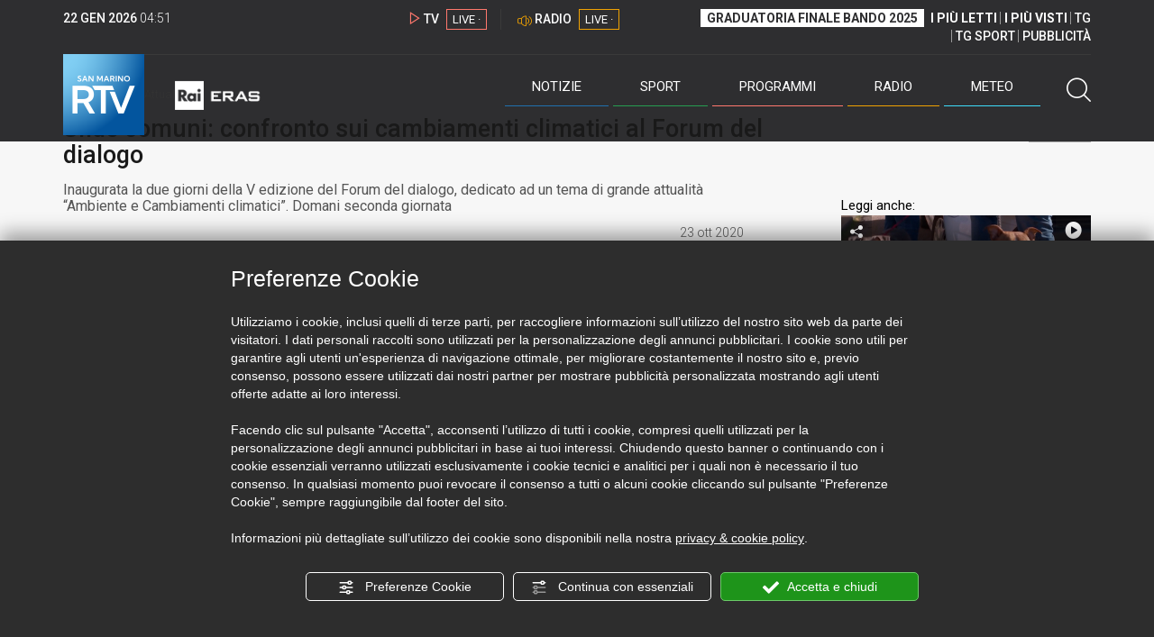

--- FILE ---
content_type: text/html; charset=UTF-8
request_url: https://www.sanmarinortv.sm/news/attualita-c4/sfide-comuni-confronto-sui-cambiamenti-climatici-al-forum-del-dialogo-a196046
body_size: 16568
content:
<!DOCTYPE html>
<html lang="it">
    <head>
        <meta name="viewport" content="width=device-width, initial-scale=1">
        <meta charset="UTF-8">
                    <title>Sfide comuni: confronto sui cambiamenti climatici al Forum del dialogo</title>
        <meta name="description" content="L&#x27;opportunit&#x00E0;&#x20;dell&#x27;approfondimento&#x20;che&#x20;da&#x20;5&#x20;anni&#x20;porta&#x20;a&#x20;San&#x20;Marino&#x20;il&#x20;&#x201C;Forum&#x20;del&#x20;Dialogo&#x201D;&#x20;guarda&#x20;oltre&#x20;alla&#x20;straordinariet&#x00E0;&#x20;della&#x20;pandemia&#x20;e&#x20;tiene&#x20;vivo..." />
            <link href="https://www.sanmarinortv.sm/news/attualita-c4/sfide-comuni-confronto-sui-cambiamenti-climatici-al-forum-del-dialogo-a196046" rel="canonical"/>

    <meta name="author" content="San Marino Rtv">

    <meta property="fb:pages" content="238005306296375" />
    <meta property="og:locale" content="it_IT"/>
    <meta property="og:site_name" content="San Marino Rtv" />
    <meta property="og:url" content="https://www.sanmarinortv.sm/news/attualita-c4/sfide-comuni-confronto-sui-cambiamenti-climatici-al-forum-del-dialogo-a196046" />
    <meta property="og:title" content="Sfide comuni: confronto sui cambiamenti climatici al Forum del dialogo" />
    <meta property="og:image" content="https://www.sanmarinortv.sm/uploads/img/photo/5f/5f930f2749bfc901738621.jpg?t=1769057484" />
    <meta property="og:description" content="L&#039;opportunità dell&#039;approfondimento che da 5 anni porta a San Marino il “Forum del Dialogo” guarda oltre alla straordinarietà della pandemia e tiene vivo...">
        <meta property="og:type" content="article"/>
    <meta property='article:published_time' content='2020-10-23T18:50:00+02:00' />
    <meta property='article:modified_time' content='2020-10-23T19:41:43+02:00' />
        <meta property='article:section' content='Attualità' />

    <meta name="twitter:card" content="summary_large_image" />
    <meta name="twitter:site" content="@SANMARINO_RTV" />
    <meta name="twitter:title" content="Sfide comuni: confronto sui cambiamenti climatici al Forum del dialogo" >
    <meta name="twitter:description" content="L&#039;opportunità dell&#039;approfondimento che da 5 anni porta a San Marino il “Forum del Dialogo” guarda oltre alla straordinarietà della pandemia e tiene vivo...">
    <meta name="twitter:image" content="https://www.sanmarinortv.sm/uploads/img/photo/5f/5f930f2749bfc901738621.jpg" >
    <meta name="twitter:url" content="https://www.sanmarinortv.sm/news/attualita-c4/sfide-comuni-confronto-sui-cambiamenti-climatici-al-forum-del-dialogo-a196046">

    <meta name="application-name" content="San Marino Rtv" />
    <meta name="msapplication-starturl" content="https://www.sanmarinortv.sm/news/attualita-c4/sfide-comuni-confronto-sui-cambiamenti-climatici-al-forum-del-dialogo-a196046" />
    <meta name="msapplication-tooltip" content="San Marino Rtv" />
    <meta name="msapplication-TileImage" content="https://www.sanmarinortv.sm/assets/frontend/img/logo-144.png?v63"/>
    <meta name="msapplication-TileColor" content="#2e2e30"/>
    <meta name="msapplication-square150x150logo" content="https://www.sanmarinortv.sm/assets/frontend/img/logo-150.png?v63"/>
    <meta name="msapplication-square70x70logo" content="https://www.sanmarinortv.sm/assets/frontend/img/logo-70.png?v63"/>
    <meta name="msapplication-square310x310logo" content="https://www.sanmarinortv.sm/assets/frontend/img/logo-310.png?v63"/>
    <meta name="msapplication-wide310x150logo" content="https://www.sanmarinortv.sm/assets/frontend/img/logo-310-150.png?v63"/>

    <meta name="theme-color" content="#2e2e30">

    <!-- HTML5 shim, for IE6-8 support of HTML5 elements -->

    <!--[if lt IE 9]>
      <script src="https://html5shim.googlecode.com/svn/trunk/html5.js"></script>
            <![endif]-->
    <!--[if lt IE 8]>
            <![endif]-->

    <!-- Fav and touch icons -->
    <link rel="shortcut icon" type="image/vnd.microsoft.icon" href="https://www.sanmarinortv.sm/favicon.ico?v63" sizes="16x16 32x32 48x48" />
    <link rel="shortcut icon" href="/favicon.ico?v63" type="image/x-icon" sizes="16x16">
    <link rel="apple-touch-icon-precomposed" sizes="144x144" href="https://www.sanmarinortv.sm/assets/frontend/img/logo-144.png?v63">
    <link rel="apple-touch-icon-precomposed" sizes="114x114" href="https://www.sanmarinortv.sm/assets/frontend/img/logo-114.png?v63">
    <link rel="apple-touch-icon-precomposed" sizes="72x72" href="https://www.sanmarinortv.sm/assets/frontend/img/logo-72.png?v63">
    <link rel="apple-touch-icon-precomposed" href="https://www.sanmarinortv.sm/assets/frontend/img/logo-57.png?v63">

    
    <meta name="robots" content="index,follow" />
                <link href="https://fonts.googleapis.com/css?family=Roboto:300,300i,400,500,700" rel="stylesheet">
                                <link rel="stylesheet" href="/css/c483159.css?v63" />
                    
                            <style>
                                                                                                                    
                .scroll-left div {	
                    -moz-animation: scroll-left 12s linear infinite;
                    -webkit-animation: scroll-left 12s linear infinite;
                    animation: scroll-left 12s linear infinite;
                }

                                    @media (min-width: 768px) {
                                                                                                                            .scroll-left div {	
                            -moz-animation: scroll-left 32s linear infinite;
                            -webkit-animation: scroll-left 32s linear infinite;
                            animation: scroll-left 32s linear infinite;
                        }
                    }
                                    @media (min-width: 988px) {
                                                                                                                            .scroll-left div {	
                            -moz-animation: scroll-left 41s linear infinite;
                            -webkit-animation: scroll-left 41s linear infinite;
                            animation: scroll-left 41s linear infinite;
                        }
                    }
                                    @media (min-width: 1200px) {
                                                                                                                            .scroll-left div {	
                            -moz-animation: scroll-left 50s linear infinite;
                            -webkit-animation: scroll-left 50s linear infinite;
                            animation: scroll-left 50s linear infinite;
                        }
                    }
                                    @media (min-width: 1440px) {
                                                                                                                            .scroll-left div {	
                            -moz-animation: scroll-left 60s linear infinite;
                            -webkit-animation: scroll-left 60s linear infinite;
                            animation: scroll-left 60s linear infinite;
                        }
                    }
                
                .breakingnews .scroll-left  div {
                    white-space: nowrap;
                    min-width:100vw;
                }
                .breakingnews .scroll-left  a {
                    display:inline-block;
                }
            </style>
                
    
    <link rel="stylesheet" href="/assets/frontend/css/vendor/photoswipe/photoswipe.css?v63">
    <link rel="stylesheet" href="/assets/frontend/css/vendor/photoswipe/default-skin/default-skin.css?v63">

    <style>
        .text-zoom{
            float:right;margin-top: 20px;
        }
        .text-zoom.increase{
            margin-left: 20px;border-left: 1px solid #ccc;padding-left: 20px;
        }

        @media screen and (max-width: 767px) {
            .text-zoom.increase{
                margin-right: 10px;
            }
        }
    </style>

        
        <link rel="amphtml" href="https://www.sanmarinortv.sm/news/attualita-c4/sfide-comuni-confronto-sui-cambiamenti-climatici-al-forum-del-dialogo-a196046/amp"/>
    
    <!-- Facebook Pixel Code -->
    <script>
      !function(f,b,e,v,n,t,s)
      {if(f.fbq)return;n=f.fbq=function(){n.callMethod?
      n.callMethod.apply(n,arguments):n.queue.push(arguments)};
      if(!f._fbq)f._fbq=n;n.push=n;n.loaded=!0;n.version='2.0';
      n.queue=[];t=b.createElement(e);t.async=!0;
      t.src=v;s=b.getElementsByTagName(e)[0];
      s.parentNode.insertBefore(t,s)}(window, document,'script',
      'https://connect.facebook.net/en_US/fbevents.js');
      
      fbq('consent', 'revoke');
      fbq('init', '366632870888842');
      fbq('track', 'PageView');
    </script>
    <noscript><img height="1" width="1" style="display:none"
      src="https://www.facebook.com/tr?id=366632870888842&ev=PageView&noscript=1"
    /></noscript>
    <!-- End Facebook Pixel Code -->
    
    <!-- Leggere qui per annunci consent https://support.google.com/adsense/answer/9042142 -->
    
        
    

    <link rel="icon" type="image/x-icon" href="/favicon.ico?v63" />
    <link rel="stylesheet" href="https://catchup.acdsolutions.it/fluid-player/fluidplayer.min.css" type="text/css"/>
    <script src="https://catchup.acdsolutions.it/fluid-player/fluidplayer.min.js"></script>
</head>
<body id="body" class="gf-font-principale article-page">
                            
                                                                <header class="layout-header">
    <a href="javascript:void(0)" class="closebtn visible-xs" onclick="Menu.mobile.closeMenu();"><span class="glyphicon-chiudi"></span></a>
    <div class="header">
        <div class="container">
            <div class="top-of-page hidden-affix hidden-print">
                <div class="row">
                                        <div class="hidden-xs hidden-sm col-md-2 col-lg-4"><div class="last-update"><strong class="current-date"></strong> <span class="current-hour"></span></div></div>

                    <div class="col-xs-12 col-sm-5 col-md-4 col-lg-3 hidden-print">
                        <div class="cont-link-live  hidden-print" id="cont-link-live">
                            <div class="link-live link-live-tv  hidden-print">
                                <span class="glyphicon-tv-live"></span> 
                                <strong>TV</strong> 
                                <a href="/programmi/web-tv" class="tv-live-link">
                                    <span>LIVE &middot;</span>
                                </a>
                            </div>
                                                            <div class="link-live link-live-radio hidden-print">
                                    <span class="glyphicon-radio-live"></span> 
                                    <strong>RADIO</strong> 
                                    <a href="/radio"  class="radio-live-link">
                                        <span>LIVE &middot;</span>
                                    </a>
                                </div>
                                                    </div>
                    </div>
                    <div class="col-xs-12 col-sm-7 col-md-6 col-lg-5 hidden-print">
                        <div class="cont-menu-top hidden-xs">
                            <ul>
                                                                                                <li><a href="https://www.sanmarinortv.sm/risultati-bando-di-selezione-c242"  style="font-weight: 700;background-color:#fff;color:#2e2e30;padding: 2px 7px;">GRADUATORIA FINALE BANDO 2025</a></li>
                                <li style="border:none;"><a href="/articoli-piu-letti" style="font-weight: 700;">I PI&Ugrave; LETTI</a></li>
                                <li><a href="/video-piu-visti" style="    font-weight: 700;">I PI&Ugrave; VISTI</a></li> 
                                <li><a href="/programmi/tg-san-marino-p38">TG</a></li>
                                <li><a href="/programmi/tg-sport-p1">TG SPORT</a></li>
                                <li><a href="/pubblicita">PUBBLICIT&Agrave;</a></li>
                            </ul>
                        </div>
                    </div>
                </div>
            </div>
            <div class="header-bottom">
                <div class="cont-logo hidden-xs">
                                        <a class="logo-link logo-color hidden-affix-top hidden-print" href="/">
                        <img class="img-responsive logo-top  hidden-print" src="/assets/frontend/img/logo-color.png?v63" alt="Logo San Marino RTV">
                    </a>
                    <div class="logo-link hidden-affix hidden-print" style="background-image: url(/assets/frontend/img/logo-90.png?v63);">
                            <a href="/">
                                Radio e Televisione della Repubblica di San Marino
                            </a>
                    </div>

                <img class="img-responsive logo-nemini-termini hidden-affix hidden-print" src="/assets/frontend/img/logo-nemini-teneri-rai.png?v63" alt="Logo Nemini Teneri - RAI Eras">
            </div>
            <div class="cont-link-live visible-affix-inline-block hidden-xs">
            </div>
            <div class="cont-menu hidden-print">
                <nav class=" hidden-print">
                    <ul class="menu-principale hidden-print">
    <li style="display:none;">
        <img src="/assets/frontend/img/logo-share.jpg?v63" width="720" height="480">
    </li>
    <li>
        <a class="menu-notizie" href="javascript:void(0)">Notizie<span class="icon glyphicon-freccia-dx-2 visible-xs-inline-block glyphicon-rotate-90"></span></a>
        <ul id="notizie" class="sub-menu">
            <li class="col col1">
                <h3 class="hidden-xs"><span class="line"></span> San Marino</h3>
                <ul>
                    <li><a href="https://www.sanmarinortv.sm/news/politica-c2">Politica</a></li>
                    <li><a href="https://www.sanmarinortv.sm/news/cronaca-c3">Cronaca</a></li>
                    <li><a href="https://www.sanmarinortv.sm/news/attualita-c4">Attualità</a></li>
                    <li><a href="https://www.sanmarinortv.sm/news/economia-c5">Economia</a></li>
                    <li><a href="https://www.sanmarinortv.sm/news/cultura-c6">Cultura</a></li>
                    <li><a href="https://www.sanmarinortv.sm/news-c1"  style="color: #aaa;">Tutte le news</a></li>
                </ul>
            </li>
            <li class="col col2 hidden-xs mostRead" data-url="/s/menu/article/most-readed/main"></li>
            <li class="col col3">
                <ul>
                    <li><a href="https://www.sanmarinortv.sm/news/italia-c7"><span class="line"></span>Italia</a></li>
                    <li><a href="https://www.sanmarinortv.sm/news/mondo-c8"><span class="line"></span>Mondo</a></li>                    <li><a href="https://www.sanmarinortv.sm/news/comunicati-c9"><span class="line"></span>Comunicati stampa</a></li>
                    <li><a href="https://www.sanmarinortv.sm/news/pubbliredazionali-c197"><span class="line"></span>Pubbliredazionali</a></li>                    <li><a href="/rassegna-stampa"><span class="line"></span>Rassegna stampa</a></li>
                </ul>
            </li>
        </ul>
    </li>

    <li>
        <a class="menu-sport" href="javascript:void(0)">Sport<span class="icon glyphicon-freccia-dx-2 visible-xs-inline-block glyphicon-rotate-90"></span></a>
        <ul id="sport" class="sub-menu">
            <li class="col col1">
                <ul>
                    <li><a href="https://www.sanmarinortv.sm/sport/calcio-c14">Calcio</a></li>
                    <li><a href="https://www.sanmarinortv.sm/sport/calcio-sammarinese-c15">Calcio sammarinese</a></li>
                    <li><a href="https://www.sanmarinortv.sm/sport/sport-sammarinese-c16">Sport sammarinese</a></li>
                    <li><a href="https://www.sanmarinortv.sm/sport/motori-c17">Motori</a></li>
                    <li><a href="https://www.sanmarinortv.sm/sport/basket-c18">Basket</a></li>
                    <li><a href="https://www.sanmarinortv.sm/sport/altri-sport-c19">Altri sport</a></li>
                    <li><a href="https://www.sanmarinortv.sm/sport/comunicati-sport-c22">Comunicati sport</a></li>
                    <li><a href="https://www.sanmarinortv.sm/sport-c12" style="color: #aaa;">Tutte le news</a></li>
                </ul>
            </li>

            <li class="col col2 hidden-xs mostRead" data-url="/s/menu/article/most-readed/sport"></li>
        </ul>
    </li>

    <li>
        <a class="menu-tv" href="javascript:void(0)">Programmi<span class="icon glyphicon-freccia-dx-2 visible-xs-inline-block glyphicon-rotate-90"></span></a>
        <ul id="tv" class="sub-menu">
            <li class="col col1">
                <ul>
                    <li><a href="/programmi">Rtv play</a></li>
                    <li><a href="/programmi/tg-san-marino-p38">Tg</a></li>
                    <li><a href="/programmi/tg-sport-p1">Tg Sport</a></li>
                    <li><a href="/programmi/palinsesto">Guida TV</a></li>
                </ul>
            </li>
        </ul>
    </li>
    <li><a class="menu-radio" href="/radio">Radio</a></li>
    <li>
        <a class="menu-meteo" href="/meteo">Meteo<span class="icon glyphicon-freccia-dx-2 visible-xs-inline-block glyphicon-rotate-90 hidden-xs"></span></a>
        <ul id="meteo" class="sub-menu">
            <li class="col col1 hidden-xs video">
                <div class="img-cnt img-zoom-cnt action-container" style="width:258px">
                    <a href="javascript:void(0)" onclick="$(this).siblings('.js-play').trigger('click');" class="jsClickPassthrough">
                        <img class="img-responsive" alt="Meteo 7 giorni San Marino" src="https://s3.eu-central-1.amazonaws.com/thumbnails-pub/fixed_meteo.jpg" data-src="https://s3.eu-central-1.amazonaws.com/thumbnails-pub/fixed_meteo.jpg" data-was-processed="true">
                    </a>
                    <div class="share image-action js-share hidden-print jsClickPassthrough" data-share-title-complete="Meteo 7 giorni San Marino" data-share-title="" data-share-url="/meteo">
                        <span class="icon glyphicon-share jsClickPassthrough"></span>
                        <span class="label jsClickPassthrough">CONDIVIDI</span>
                    </div>
                    <div class="play image-action js-play hidden-print jsClickPassthrough" data-play-share-url="/meteo" data-play-id="" data-play-type="video" data-play-content="fixed_meteo.mp4" data-adzone="46" data-adzonemid="48" data-play-caption="" data-play-title="">
                        <span class="label jsClickPassthrough">GUARDA</span>
                        <span class="icon glyphicon-play jsClickPassthrough"></span>
                    </div>
                </div>
            </li>

            <li class="col col2 hidden-xs widget iFrame" data-url="https://www.3bmeteo.com/moduli_esterni/localita_7_giorni_compatto/8152/ffffff/2e2e30/ffffff/2e2e30/it" >
              </li>
        </ul>
    </li>
    <li>
        <a href="javascript:void(0)" class="menu-cerca hidden-xs" onclick="Menu.search.open();
                return false;" aria-label="Cerca">
            <span class="label visible-md-inline-block">Cerca</span>&nbsp;<span class="icon glyphicon-cerca"></span>
        </a>
    </li>
    <li id="cont-search" style="display:none;">
        <a href="javascript:void(0)" >
            <span class="glyphicon-cerca"></span>
        </a>
        <form action="/risultato-ricerca">
            <select name="type" id="searchSelect">
                <option value="articles" >Articoli</option>
                <option value="shows" >Programmi</option>
            </select>
            <input type="text" name="term" placeholder="Cerca nel sito..." id="search" />
        </form>
        <a href="javascript:void(0)" onclick="Menu.search.close();">
            <span class="glyphicon-chiudi"></span>
        </a>
    </li>
</ul>
                </nav>
                <ul class="mobile-list visible-xs hidden-print">
                                        <li>
                        <a href="https://www.sanmarinortv.sm/risultati-bando-di-selezione-c242"  style="display: inline-block;font-weight: 700;text-decoration: underline;background-color:#fff;color:#000;padding-left:8px;padding-right:8px;margin-top:5px">GRADUATORIA FINALE BANDO 2025</a>
                    </li>
                    <li>
                        <a href="/programmi/tg-san-marino-p38"><strong>TG</strong></a>
                    </li>
                    <li>
                        <a href="/programmi/tg-sport-p1"><strong>TG SPORT</strong></a>
                    </li>
                    <li>
                        <a href="/articoli-piu-letti"><strong>I PI&Ugrave; LETTI</strong></a>
                    </li>
                    <li>
                        <a href="/video-piu-visti"><strong>I PI&Ugrave; VISTI</strong></a>
                    </li>
                    <li>
                        <a href="/pubblicita"><strong>PUBBLICIT&Agrave;</strong></a>
                    </li>
                    <li>
                        <a href="https://www.sanmarinortv.sm/chi-siamo-c74">Chi siamo</a>
                    </li>
                    <li>
                        <a href="/chi-siamo/contatti">Contatti</a>
                    </li>
                    <li>
                        <a href="/redazione">Redazione</a>
                    </li>
                    <li>
                        <a href="/help/feed-rss">Rss</a>
                    </li>
                    <li>
                        <a href="/mappa-sito">Mappa sito</a>
                    </li>
                </ul>
            </div>
        </div>
    </div>
</div>
</header>
<aside class="hidden-print  cont-banner-principale  hidden-xs">
    <div class="container">
                <div class="row">
                                        <div class="col-md-9 hidden-xs">
                                <ins class="banner adbanner " data-revive-zoneid="22" data-revive-target="_blank" data-revive-block="1" data-revive-id="06e709ec91a77c96ed68e449c29e15b0"></ins>

            </div>
            <div class="col-md-3 hidden-xs hidden-sm">
                                    <div class="rtvbanner">
                        <div class="liveBanner ">
                            <div class="label">Diretta TV</div>

                                 <div id="livePlayerElement" class="wowzaplayer" style="width:100%;"></div>
                                <script async src="https://catchup.acdsolutions.it/jstag/videoplayerLiveFluid/TV?ch=0&eID=livePlayerElement&vID=666666666"></script>                                                     </div>
                    </div>
                            </div>
            </div>
</div>
</aside>
<aside class="visible-xs hidden-print">
                            <ins class="banner adbanner" data-revive-zoneid="40" data-revive-target="_blank" data-revive-block="1" data-revive-id="06e709ec91a77c96ed68e449c29e15b0"></ins>        
        <div class="row menu-mobile">
        <div class="col-xs-2 no-padding-right  left icon-wrp">
            <a href="javascript:void(0);"  onclick="Menu.mobile.openMenu();"><span class="glyphicon-menu"></span></a>
        </div>
        <div class="col-xs-8 l">
            <a class="logo-link cont-img" href="/"><img class="img-responsive logo-top" src="/assets/frontend/img/logo.png?v63" alt="San Marino RTV"></a>
            <div class="cont-img termini"><img class="img-responsive logo-nemini-termini" src="/assets/frontend/img/logo-nemini-teneri-rai.png?v63" alt="Nemini Teneri - RAI Eras"></div>
        </div>
        <div class="col-xs-2 no-padding-left right icon-wrp">
            <a href="#" onclick="Menu.search.xs.open();" id="mobile-search-trigger"><span class="glyphicon-cerca"></span></a>
        </div>
    </div>
    <div class="row menu-mobile cerca" style="display:none">
        <div class="col-xs-2 no-padding-right left icon-wrp">
            <a href="javascript:void(0);"><span class="glyphicon-cerca"></span></a>
        </div>
        <div class="col-xs-8">
            <form action="/risultato-ricerca">
                <select name="type" id="searchSelectMobile">
                    <option value="articles">Articoli</option>
                    <option value="shows">Programmi</option>
                </select>
                <input type="text" name="term" placeholder="Cerca nel sito..." id="searchMobile"/>
            </form>
        </div>
        <div class="col-xs-2 no-padding-left right icon-wrp">
            <a href="#" onclick="Menu.search.xs.close();"><span class="glyphicon-chiudi"></span></a>
        </div>
    </div>
</aside>
<img class="visible-print-block" src="/assets/frontend/img/logo-color.png?v63" alt="Logo San Marino RTV">
    
    <main>
            <section class="breakingnews hidden-print">
        <div class="label"><span class="glyphicon-ultimora"></span><h2 class="hidden-xs hidden-sm">&nbsp;Ultim'ora</h2></div>
        <div class="scroll-left">
            <div>
                                    <a href="https://www.sanmarinortv.sm/news/politica-c2/investimenti-turistici-a-san-marino-firmato-l-accordo-con-l-agenzia-onu-di-settore-a285452" > 18:34 <strong>Investimenti turistici a San Marino: firmato l&#039;accordo con l&#039;agenzia Onu di settore</strong></a>
            
            </div>
        </div>
    </section>
    <script type="application/ld+json">
        {
    "@context": "http://schema.org",
    "@type": "NewsArticle",
    "mainEntityOfPage": {
      "@type": "WebPage",
      "@id": "https://www.sanmarinortv.sm/news/attualita-c4/sfide-comuni-confronto-sui-cambiamenti-climatici-al-forum-del-dialogo-a196046"
    },
    "headline": "Sfide comuni: confronto sui cambiamenti climatici al Forum del dialogo",
        "image": [
      "https://www.sanmarinortv.sm/uploads/img/photo/5f/5f930f2749bfc901738621.jpg"
     ],
         "datePublished": "2020-10-23T18:50:00+02:00",
    "dateModified": "2020-10-23T19:41:43+02:00",
    "author": {
      "@type": "Person",
      "name": "Redazione"    },
     "publisher": {
      "@context": "http://schema.org",
"@type": "NewsMediaOrganization",
"name": "San Marino Rtv",
"logo":   {
    "@type": "ImageObject",
            "url": "https://www.sanmarinortv.sm/assets/frontend/img/logo-310x310.png?v63",
        "width": 400,
        "height": 80
    },
"sameAs":   [
    " https://www.facebook.com/SanMarinoRTV/",
    " https://twitter.com/SANMARINO_RTV"
],
"masthead": "https://www.sanmarinortv.sm/#gerenza",
"correctionsPolicy": "https://www.sanmarinortv.sm/#correzioni",
"publishingPrinciples": "https://www.sanmarinortv.sm/",
"url": "https://www.sanmarinortv.sm/",
"ethicsPolicy": "https://www.sanmarinortv.sm/#codice-etico",
"missionCoveragePrioritiesPolicy": "https://www.sanmarinortv.sm/#missione",
"diversityPolicy": "",
"verificationFactCheckingPolicy": "https://www.sanmarinortv.sm/#fcfonti",
"unnamedSourcesPolicy": "https://www.sanmarinortv.sm/#fonti-anonime",
"actionableFeedbackPolicy": "https://www.sanmarinortv.sm/#scrivi",
"ownershipFundingInfo": "https://www.sanmarinortv.sm/#gerenza",
"diversityStaffingReport": "",
"contactPoint":   [
    {
        "@type": "ContactPoint",
        "contactType": "Newsroom Contact",
        "email": "redazione@sanmarinortv.sm",
        "url": "https://www.sanmarinortv.sm/chi-siamo/contatti"
    },
    {
        "@type": "ContactPoint",
        "contactType": "Public Engagement",
        "email": "redazione@sanmarinortv.sm",
        "url": "https://www.sanmarinortv.sm/chi-siamo/contatti"
    }
]    }
    ,"description": "Inaugurata la due giorni della V edizione del Forum del dialogo, dedicato ad un tema di grande attualit\u00e0 \u201cAmbiente e Cambiamenti climatici\u201d. Domani seconda giornata"}    </script>
    <div class="container article-detail category-family-news">
        <div class="row">
            <article role="main" class="col-md-9 news internal-page site-margin-bottom" id="article">
                <ol class="breadcrumb hidden-print">
                        <li><a href="https://www.sanmarinortv.sm/">Home</a></li>
                                               <li><a href="https://www.sanmarinortv.sm/news-c1">News</a></li>
                                               <li><a href="https://www.sanmarinortv.sm/news/attualita-c4">Attualità</a></li>
                                           </ol>
<script type="application/ld+json">
   {
    "@context": "http://schema.org",
    "@type": "BreadcrumbList",
    "itemListElement":
    [
      
           {
       "@type": "ListItem",
       "position": 1,
       "item":
       {
        "@id": "https://www.sanmarinortv.sm/",
        "name": "Home"
        }
      },           {
       "@type": "ListItem",
       "position": 2,
       "item":
       {
        "@id": "https://www.sanmarinortv.sm/news-c1",
        "name": "News"
        }
      },           {
       "@type": "ListItem",
       "position": 3,
       "item":
       {
        "@id": "https://www.sanmarinortv.sm/news/attualita-c4",
        "name": "Attualità"
        }
      },           {
       "@type": "ListItem",
       "position": 4,
       "item":
       {
        "@id": "https://www.sanmarinortv.sm/news/attualita-c4/sfide-comuni-confronto-sui-cambiamenti-climatici-al-forum-del-dialogo-a196046",
        "name": "Sfide comuni: confronto sui cambiamenti climatici al Forum del dialogo"
        }
      }        ]
   }
</script>                <header class="row">
                    <div class="col-md-11">
                                                <h1>Sfide comuni: confronto sui cambiamenti climatici al Forum del dialogo</h1>
                        <p class="description">Inaugurata la due giorni della V edizione del Forum del dialogo, dedicato ad un tema di grande attualità “Ambiente e Cambiamenti climatici”. Domani seconda giornata</p>                    </div>
                </header>

                <div class="row">

                    <div class="col-md-11 article-pre">
                        <div class="row">
                            <div class="col-xs-6 col-md-10 author">
                                                            </div>
                            <div class="col-xs-6 col-md-2 date">
                                23 ott 2020
                            </div>
                        </div>
                    </div>
                    <div class="col-md-11 article-body">

                        <div class="row">


                            <aside class="col-md-2 col-md-push-10 article-share-cnt">
                                <span class="hidden-xs hidden-sm lbl hidden-print">CONDIVIDI</span>
                                                                                                <ul class="hidden-print">
                                    <li><a  title="Condividi su Facebbok" href="javascript:void(0)" onclick="Share.share('fb', 'https%3A%2F%2Fwww.sanmarinortv.sm%2Fnews%2Fattualita-c4%2Fsfide-comuni-confronto-sui-cambiamenti-climatici-al-forum-del-dialogo-a196046', 'Sfide\x20comuni\x3A\x20confronto\x20sui\x20cambiamenti\x20climatici\x20al\x20Forum\x20del\x20dialogo');" target="_blank"><span class="icon glyphicon-facebook color"></span></a></li>
                                    <li><a title="Condividi su X" href="javascript:void(0)" onclick="Share.share('tw', 'https%3A%2F%2Fwww.sanmarinortv.sm%2Fnews%2Fattualita-c4%2Fsfide-comuni-confronto-sui-cambiamenti-climatici-al-forum-del-dialogo-a196046', 'Sfide\x20comuni\x3A\x20confronto\x20sui\x20cambiamenti\x20climatici\x20al\x20Forum\x20del\x20dialogo');" target="_blank"><span class="icon glyphicon-twitter color"></span></a></li>
                                    <li><a title="Condividi su Linkedin" href="javascript:void(0)" onclick="Share.share('li', 'https%3A%2F%2Fwww.sanmarinortv.sm%2Fnews%2Fattualita-c4%2Fsfide-comuni-confronto-sui-cambiamenti-climatici-al-forum-del-dialogo-a196046', 'Sfide\x20comuni\x3A\x20confronto\x20sui\x20cambiamenti\x20climatici\x20al\x20Forum\x20del\x20dialogo');" target="_blank"><span class="icon glyphicon-linkedin color"></span></a></li>
                                    <li><a title="Condividi via email" href="mailto:?&subject=https%3A%2F%2Fwww.sanmarinortv.sm%2Fnews%2Fattualita-c4%2Fsfide-comuni-confronto-sui-cambiamenti-climatici-al-forum-del-dialogo-a196046&body=Sfide%5Cx20comuni%5Cx3A%5Cx20confronto%5Cx20sui%5Cx20cambiamenti%5Cx20climatici%5Cx20al%5Cx20Forum%5Cx20del%5Cx20dialogo" target="_blank"><span class="icon glyphicon-mail color"></span></a></li>
                                    <li class="visible-xs-inline-block visible-sm-inline-block"><a href="whatsapp://send?text=https%3A%2F%2Fwww.sanmarinortv.sm%2Fnews%2Fattualita-c4%2Fsfide-comuni-confronto-sui-cambiamenti-climatici-al-forum-del-dialogo-a196046" data-action="share/whatsapp/share" target="_blank"><span class="icon glyphicon-whatsapp color"></span></a></li>
                                    <li class="visible-xs-inline-block visible-sm-inline-block"><a title="Condividi su Telegram" href="javascript:void(0)" onclick="Share.share('te', 'https%3A%2F%2Fwww.sanmarinortv.sm%2Fnews%2Fattualita-c4%2Fsfide-comuni-confronto-sui-cambiamenti-climatici-al-forum-del-dialogo-a196046', 'Sfide\x20comuni\x3A\x20confronto\x20sui\x20cambiamenti\x20climatici\x20al\x20Forum\x20del\x20dialogo');" target="_blank"><span class="icon glyphicon-telegram color"></span></a></li>
                                    
                                </ul>
                                <hr class="hidden-xs hidden-sm hidden-print">
                                <a title="Stampa" class="hidden-xs hidden-print" href="javascript:void(0)" onclick="window.print();" target="_blank"><span class="icon glyphicon-stampa color"></span></a>
                            </aside>
                            <div class="col-md-10 col-md-pull-2">
                                                            <!-- 1 -->
                                                                                                                                                                                                            <img class="visible-print-block" src="https://www.sanmarinortv.sm/media/cache/fe_article_detail_full_half/uploads/img/photo/5f/5f930f2749bfc901738621.jpg" alt="Il Segretario Luca Beccari durante il suo intervento">                                    
                                                                         <div id="playerElementVideo72685" class="hidden-print wowzaplayer video72685" style="width:100%;"></div>
                                        <script async src="https://catchup.acdsolutions.it/jstag/videoplayerFluid/00076985_SERVIZIO_FORUM_DEL_DIALOGO.mp4?eID=playerElementVideo72685&adZone=42&adZoneMid=49&vID=72685&PreThumb=https%3A%2F%2Fwww.sanmarinortv.sm%2Fmedia%2Fcache%2Ffe_article_detail_full_half%2Fuploads%2Fimg%2Fphoto%2F5f%2F5f930f2749bfc901738621.jpg"></script>
                                                                        <div class="caption hidden-print">Il Segretario Luca Beccari durante il suo intervento</div>                                
                            

                                                                                            <a aria-label="Incrementa la dimensione dei caratteri" class="text-zoom increase hidden-print" href="javascript:void(0)" onclick="var n = $('.js-font-size-action');
                                    n.css({'font-size': parseInt(n.css('font-size')) + 2 + 'px', 'line-height': parseInt(n.css('line-height')) + 2 + 'px'});" ><span class="glyphicon-font-increase"></span></a>
                                <a aria-label="Decrementa la dimensione dei caratteri" class="text-zoom decrease hidden-print" href="javascript:void(0)" onclick="var n = $('.js-font-size-action');
                                    n.css({'font-size': parseInt(n.css('font-size')) - 2 + 'px', 'line-height': parseInt(n.css('line-height')) - 2 + 'px'});" ><span class="glyphicon-font-decrease"></span></a>
                                <div class="clearfix hidden-print"></div>
                                <div class="description js-font-size-action">
                                    <p>L'opportunità dell'approfondimento che da 5 anni porta a San Marino il “<b>Forum del Dialogo”</b> guarda oltre alla straordinarietà della pandemia e tiene vivo il  confronto su un tema attuale, una sfida per tutti gli Stati, a prescindere dalle dimensioni.   Esperti e ricercatori di cinque Università italiane ed europee sul Titano per portare i risultati più recenti della <b>ricerca scientifica </b>sui <b>cambiamenti climatici</b>, collocando gli argomenti nella vita quotidiana, con suggerimenti di comportamenti non più rinviabili.<br><script async="" src="https://pagead2.googlesyndication.com/pagead/js/adsbygoogle.js"></script> <ins class="adsbygoogle" style="display:block; text-align:center;" data-ad-layout="in-article" data-ad-format="fluid" data-ad-client="ca-pub-9795391673936923" data-ad-slot="7372282543"></ins><script>     (adsbygoogle = window.adsbygoogle || []).push({});</script><br></p><p><a href="https://www.sanmarinortv.sm/news/comunicati-c9/segreteria-affari-esteri-intervento-sds-beccari-al-v-forum-del-dialogo-a196035" target="_blank">Nel suo saluto</a>, il Segretario agli Esteri Beccari ha ricordato come San Marino abbia appena disegnato il suo futuro approvando i 17 punti della strategia nazionale sull'<b>agenda 2030</b> e la prima storica risoluzione promossa alle Nazioni Unite e che designò il 29 settembre come giornata internazionale contro gli Sprechi. Tra i partecipanti le fasce tricolori, dei sindaci dei Comuni limitrofi&nbsp; a ricordare- come sottolineato dall'ideatore e curatore del forum <b>Renato di Nubila</b> e confermato dall'ambasciatore d'Italia <b>Sergio Mercuri</b>&nbsp;- come le barriere non servano più.<br><script async="" src="https://pagead2.googlesyndication.com/pagead/js/adsbygoogle.js"></script> <ins class="adsbygoogle" style="display:block; text-align:center;" data-ad-layout="in-article" data-ad-format="fluid" data-ad-client="ca-pub-9795391673936923" data-ad-slot="7372282543"></ins><script>     (adsbygoogle = window.adsbygoogle || []).push({});</script><br> </p><p>Conoscenze rigorose e proposte fattibili. In questi mesi di veloci trasformazioni, le curiosità che riguardano gli effetti biologici dei cambiamenti climatici in <b>Antartide</b>. Della spedizione fa parte il&nbsp;<b>Prof. Gianfranco Santovito,</b>&nbsp;dell'Università di Padova .</p><p><i> Nel video la sua intervista insieme a quella al prof Sandro Fuzzi, CNR.</i></p><p>&nbsp;</p>
                                </div>
                                <hr class="hidden-print">
                            
                            
                                                        
                                                                                    
                                                        
                                                        <style>
                                @media print{
                                    .progress .progress-bar{
                                        background-color: #ddd !important;
                                        text-align: left;
                                    }
                                    .polls .col-sm-8, .polls .col-sm-4{
                                        width:50% !important;
                                        float:left !important;
                                    }
                                }
                            </style>
                            <div class="polls" data-id="196046"></div>

                            <div style="color: rgba(15,15,15,.5);    text-align: right;">Riproduzione riservata ©</div>
                        </div>
                    </div>
                </div>
            </div>


                            <div class="row site-margin-bottom hidden-print">
                    <div class="col-md-11 most-read">
                        <h4 class="most-reader">I più letti della settimana: Attualità</h4>
                        <div class=" list article-numbered">
                                                                                            <article class="row news">
                                    <div class="col-xs-3 col-sm-2 col-lg-2 col-xl-1">
                                        <a href="https://www.sanmarinortv.sm/news/attualita-c4/italiani-all-estero-da-giugno-possibile-richiedere-carta-d-identita-anche-nei-comuni-a285406" title="Italiani all&#039;estero: da giugno possibile richiedere carta d&#039;identità anche nei Comuni" class="number-container img-zoom-cnt"  >
                                            <img class="img-zoom img-responsive" alt="Italiani all&#039;estero: da giugno possibile richiedere carta d&#039;identità anche nei Comuni" data-src="https://www.sanmarinortv.sm/media/cache/fe_article_thumb/uploads/img/photo/69/696fd0c8ae46e931012061.jpg">
                                                                                    </a>
                                    </div>
                                    <div class="col-xs-9 col-sm-10 col-lg-10 col-xl-11">
                                        <a href="https://www.sanmarinortv.sm/news/attualita-c4/italiani-all-estero-da-giugno-possibile-richiedere-carta-d-identita-anche-nei-comuni-a285406" title="Italiani all&#039;estero: da giugno possibile richiedere carta d&#039;identità anche nei Comuni" class="title"  >
                                            <span>Italiani all&#039;estero: da giugno possibile richiedere carta d&#039;identità anche nei Comuni</span>
                                        </a>
                                    </div>
                                </article>
                                                                                                                            <article class="row news">
                                    <div class="col-xs-3 col-sm-2 col-lg-2 col-xl-1">
                                        <a href="https://www.sanmarinortv.sm/news/attualita-c4/carburanti-dal-10-febbraio-san-marino-aggiorna-le-accise-a285261" title="Carburanti, dal 1° febbraio San Marino aggiorna le accise" class="number-container img-zoom-cnt"  >
                                            <img class="img-zoom img-responsive" alt="Carburanti, dal 1° febbraio San Marino aggiorna le accise" data-src="https://www.sanmarinortv.sm/media/cache/fe_article_thumb/uploads/img/photo/69/696b4e783f66f907634341.jpg">
                                                                                    </a>
                                    </div>
                                    <div class="col-xs-9 col-sm-10 col-lg-10 col-xl-11">
                                        <a href="https://www.sanmarinortv.sm/news/attualita-c4/carburanti-dal-10-febbraio-san-marino-aggiorna-le-accise-a285261" title="Carburanti, dal 1° febbraio San Marino aggiorna le accise" class="title"  >
                                            <span>Carburanti, dal 1° febbraio San Marino aggiorna le accise</span>
                                        </a>
                                    </div>
                                </article>
                                                                                                                            <article class="row news">
                                    <div class="col-xs-3 col-sm-2 col-lg-2 col-xl-1">
                                        <a href="https://www.sanmarinortv.sm/news/attualita-c4/aeroporto-fellini-a-rischio-chiusura-caserma-dei-vigili-del-fuoco-in-condizioni-critiche-a285320" title="Aeroporto Fellini a rischio chiusura: caserma dei Vigili del Fuoco in condizioni critiche" class="number-container img-zoom-cnt"  >
                                            <img class="img-zoom img-responsive" alt="Aeroporto Fellini a rischio chiusura: caserma dei Vigili del Fuoco in condizioni critiche" data-src="https://www.sanmarinortv.sm/media/cache/fe_article_thumb/uploads/img/photo/69/696e069216ff9764276671.jpg">
                                                                                    </a>
                                    </div>
                                    <div class="col-xs-9 col-sm-10 col-lg-10 col-xl-11">
                                        <a href="https://www.sanmarinortv.sm/news/attualita-c4/aeroporto-fellini-a-rischio-chiusura-caserma-dei-vigili-del-fuoco-in-condizioni-critiche-a285320" title="Aeroporto Fellini a rischio chiusura: caserma dei Vigili del Fuoco in condizioni critiche" class="title"  >
                                            <span>Aeroporto Fellini a rischio chiusura: caserma dei Vigili del Fuoco in condizioni critiche</span>
                                        </a>
                                    </div>
                                </article>
                                                                                                                            <article class="row news">
                                    <div class="col-xs-3 col-sm-2 col-lg-2 col-xl-1">
                                        <a href="https://www.sanmarinortv.sm/news/attualita-c4/superstrada-chiusura-notturna-verso-rimini-traffico-deviato-tra-il-19-e-il-20-gennaio-a285243" title="Superstrada, chiusura notturna verso Rimini: traffico deviato tra il 19 e il 20 gennaio" class="number-container img-zoom-cnt"  >
                                            <img class="img-zoom img-responsive" alt="Superstrada, chiusura notturna verso Rimini: traffico deviato tra il 19 e il 20 gennaio" data-src="https://www.sanmarinortv.sm/media/cache/fe_article_thumb/uploads/img/photo/69/696a3a2ce030b840752823.jpg">
                                                                                    </a>
                                    </div>
                                    <div class="col-xs-9 col-sm-10 col-lg-10 col-xl-11">
                                        <a href="https://www.sanmarinortv.sm/news/attualita-c4/superstrada-chiusura-notturna-verso-rimini-traffico-deviato-tra-il-19-e-il-20-gennaio-a285243" title="Superstrada, chiusura notturna verso Rimini: traffico deviato tra il 19 e il 20 gennaio" class="title"  >
                                            <span>Superstrada, chiusura notturna verso Rimini: traffico deviato tra il 19 e il 20 gennaio</span>
                                        </a>
                                    </div>
                                </article>
                                                                                                                            <article class="row news">
                                    <div class="col-xs-3 col-sm-2 col-lg-2 col-xl-1">
                                        <a href="https://www.sanmarinortv.sm/news/attualita-c4/ex-ferrovia-rimini-san-marino-tra-passato-e-futuro-a-cerasolo-ausa-il-via-alla-mappatura-del-tracciato-storico-a285219" title="Ex ferrovia Rimini-San Marino tra passato e futuro: a Cerasolo Ausa il via alla mappatura del tracciato storico" class="number-container img-zoom-cnt"  >
                                            <img class="img-zoom img-responsive" alt="Ex ferrovia Rimini-San Marino tra passato e futuro: a Cerasolo Ausa il via alla mappatura del tracciato storico" data-src="https://www.sanmarinortv.sm/media/cache/fe_article_thumb/uploads/img/photo/69/696a0e5745dce504398698.png">
                                                                                    </a>
                                    </div>
                                    <div class="col-xs-9 col-sm-10 col-lg-10 col-xl-11">
                                        <a href="https://www.sanmarinortv.sm/news/attualita-c4/ex-ferrovia-rimini-san-marino-tra-passato-e-futuro-a-cerasolo-ausa-il-via-alla-mappatura-del-tracciato-storico-a285219" title="Ex ferrovia Rimini-San Marino tra passato e futuro: a Cerasolo Ausa il via alla mappatura del tracciato storico" class="title"  >
                                            <span>Ex ferrovia Rimini-San Marino tra passato e futuro: a Cerasolo Ausa il via alla mappatura del tracciato storico</span>
                                        </a>
                                    </div>
                                </article>
                                                                                                                            <article class="row news">
                                    <div class="col-xs-3 col-sm-2 col-lg-2 col-xl-1">
                                        <a href="https://www.sanmarinortv.sm/news/attualita-c4/sigep-c-e-anche-san-marino-con-leagel-e-il-gelato-dedicato-al-titano-a285259" title="Sigep: c&#039;è anche San Marino con Leagel e il gelato dedicato al Titano" class="number-container img-zoom-cnt"  >
                                            <img class="img-zoom img-responsive" alt="Sigep: c&#039;è anche San Marino con Leagel e il gelato dedicato al Titano" data-src="https://www.sanmarinortv.sm/media/cache/fe_article_thumb/uploads/img/photo/69/696bc97decec3993030165.jpg">
                                                                                    </a>
                                    </div>
                                    <div class="col-xs-9 col-sm-10 col-lg-10 col-xl-11">
                                        <a href="https://www.sanmarinortv.sm/news/attualita-c4/sigep-c-e-anche-san-marino-con-leagel-e-il-gelato-dedicato-al-titano-a285259" title="Sigep: c&#039;è anche San Marino con Leagel e il gelato dedicato al Titano" class="title"  >
                                            <span>Sigep: c&#039;è anche San Marino con Leagel e il gelato dedicato al Titano</span>
                                        </a>
                                    </div>
                                </article>
                                                                                                                            <article class="row news">
                                    <div class="col-xs-3 col-sm-2 col-lg-2 col-xl-1">
                                        <a href="https://www.sanmarinortv.sm/news/attualita-c4/ss72-san-marino-convocata-riunione-al-ministero-passo-decisivo-verso-la-conferenza-dei-servizi-a285233" title="SS72 “San Marino”, convocata riunione al Ministero: passo decisivo verso la Conferenza dei Servizi" class="number-container img-zoom-cnt"  >
                                            <img class="img-zoom img-responsive" alt="SS72 “San Marino”, convocata riunione al Ministero: passo decisivo verso la Conferenza dei Servizi" data-src="https://www.sanmarinortv.sm/media/cache/fe_article_thumb/uploads/img/photo/69/696a2c0f52a57143804561.png">
                                                                                    </a>
                                    </div>
                                    <div class="col-xs-9 col-sm-10 col-lg-10 col-xl-11">
                                        <a href="https://www.sanmarinortv.sm/news/attualita-c4/ss72-san-marino-convocata-riunione-al-ministero-passo-decisivo-verso-la-conferenza-dei-servizi-a285233" title="SS72 “San Marino”, convocata riunione al Ministero: passo decisivo verso la Conferenza dei Servizi" class="title"  >
                                            <span>SS72 “San Marino”, convocata riunione al Ministero: passo decisivo verso la Conferenza dei Servizi</span>
                                        </a>
                                    </div>
                                </article>
                                                                                                                            <article class="row news">
                                    <div class="col-xs-3 col-sm-2 col-lg-2 col-xl-1">
                                        <a href="https://www.sanmarinortv.sm/news/attualita-c4/san-marino-regolamenta-i-flussi-di-migrazione-per-motivi-di-lavoro-a285331" title="San Marino regolamenta i flussi di migrazione per motivi di lavoro" class="number-container img-zoom-cnt"  >
                                            <img class="img-zoom img-responsive" alt="San Marino regolamenta i flussi di migrazione per motivi di lavoro" data-src="https://www.sanmarinortv.sm/media/cache/fe_article_thumb/uploads/img/photo/69/696e1b2857023352102868.jpg">
                                                                                    </a>
                                    </div>
                                    <div class="col-xs-9 col-sm-10 col-lg-10 col-xl-11">
                                        <a href="https://www.sanmarinortv.sm/news/attualita-c4/san-marino-regolamenta-i-flussi-di-migrazione-per-motivi-di-lavoro-a285331" title="San Marino regolamenta i flussi di migrazione per motivi di lavoro" class="title"  >
                                            <span>San Marino regolamenta i flussi di migrazione per motivi di lavoro</span>
                                        </a>
                                    </div>
                                </article>
                                                                                                                            <article class="row news">
                                    <div class="col-xs-3 col-sm-2 col-lg-2 col-xl-1">
                                        <a href="https://www.sanmarinortv.sm/news/attualita-c4/sicurezza-e-giovani-lonfernini-ipotizza-restrizioni-per-i-negozi-del-centro-storico-di-san-marino-a285301" title="Sicurezza e giovani, Lonfernini ipotizza restrizioni per i negozi del centro storico di San Marino" class="number-container img-zoom-cnt"  >
                                            <img class="img-zoom img-responsive" alt="Sicurezza e giovani, Lonfernini ipotizza restrizioni per i negozi del centro storico di San Marino" data-src="https://www.sanmarinortv.sm/media/cache/fe_article_thumb/uploads/img/photo/69/696cf4faa1f69964373690.jpg">
                                                                                    </a>
                                    </div>
                                    <div class="col-xs-9 col-sm-10 col-lg-10 col-xl-11">
                                        <a href="https://www.sanmarinortv.sm/news/attualita-c4/sicurezza-e-giovani-lonfernini-ipotizza-restrizioni-per-i-negozi-del-centro-storico-di-san-marino-a285301" title="Sicurezza e giovani, Lonfernini ipotizza restrizioni per i negozi del centro storico di San Marino" class="title"  >
                                            <span>Sicurezza e giovani, Lonfernini ipotizza restrizioni per i negozi del centro storico di San Marino</span>
                                        </a>
                                    </div>
                                </article>
                                                                                                                            <article class="row news">
                                    <div class="col-xs-3 col-sm-2 col-lg-2 col-xl-1">
                                        <a href="https://www.sanmarinortv.sm/news/attualita-c4/diritti-umani-il-commissario-del-consiglio-d-europa-sprona-italia-e-san-marino-a285375" title="Diritti umani, il Commissario del Consiglio d&#039;Europa sprona Italia e San Marino" class="number-container img-zoom-cnt"  >
                                            <img class="img-zoom img-responsive" alt="Diritti umani, il Commissario del Consiglio d&#039;Europa sprona Italia e San Marino" data-src="https://www.sanmarinortv.sm/media/cache/fe_article_thumb/uploads/img/photo/69/696f943b929e4356812983.jpg">
                                                                                    </a>
                                    </div>
                                    <div class="col-xs-9 col-sm-10 col-lg-10 col-xl-11">
                                        <a href="https://www.sanmarinortv.sm/news/attualita-c4/diritti-umani-il-commissario-del-consiglio-d-europa-sprona-italia-e-san-marino-a285375" title="Diritti umani, il Commissario del Consiglio d&#039;Europa sprona Italia e San Marino" class="title"  >
                                            <span>Diritti umani, il Commissario del Consiglio d&#039;Europa sprona Italia e San Marino</span>
                                        </a>
                                    </div>
                                </article>
                                                                                    </div>
                    </div>
                </div>
                    </article>
        <aside class="col-md-3 side-col">
            <div class="hidden-print banner">
                <ins class=" adbanner site-margin-bottom" data-revive-zoneid="26" data-revive-target="_blank" data-revive-block="1" data-revive-id="06e709ec91a77c96ed68e449c29e15b0"></ins>
            </div>
            
                            <div class="read hidden-print">Leggi anche:</div>
                <div class="row hidden-print">
                                            <article class="news site-margin-bottom col-sm-4 col-md-12">
                            <div class="action-container">
                                <a href="https://www.sanmarinortv.sm/news/attualita-c4/patentino-per-adottare-cani-aggressivi-la-proposta-della-lega-apas-a-san-marino-allo-studio-misura-simile-a285450" title="Patentino per adottare cani aggressivi: la proposta della Lega. Apas: &quot;A San Marino allo studio misura simile&quot;" >
                                    <img class="img-responsive img-zoom" alt="Patentino&#x20;per&#x20;adottare&#x20;cani&#x20;aggressivi&#x3A;&#x20;la&#x20;proposta&#x20;della&#x20;Lega.&#x20;Apas&#x3A;&#x20;&quot;A&#x20;San&#x20;Marino&#x20;allo&#x20;studio&#x20;misura&#x20;simile&quot;" src="https://www.sanmarinortv.sm/media/cache/fe_article_home_small/uploads/img/photo/69/69710d7070752200413833.png">
                                </a>
                                
                    <div class="share image-action js-share hidden-print" data-share-title-complete="Patentino&#x20;per&#x20;adottare&#x20;cani&#x20;aggressivi&#x3A;&#x20;la&#x20;proposta&#x20;della&#x20;Lega.&#x20;Apas&#x3A;&#x20;&quot;A&#x20;San&#x20;Marino&#x20;allo&#x20;studio&#x20;misura&#x20;simile&quot;" data-share-title="Patentino&amp;#x20;per&amp;#x20;adottare&amp;#x20;cani&amp;#x20;aggressivi&amp;#x3A;&amp;#x20;la&amp;#x20;proposta&amp;#x20;della&amp;#x20;Lega.&amp;#x20;Apas&amp;#x3A;&amp;#x20;A&amp;#x20;San&amp;#x20;Marino&amp;#x20;allo&amp;#x20;studio&amp;#x20;misura&amp;#x20;simile" data-share-url="https://www.sanmarinortv.sm/news/attualita-c4/patentino-per-adottare-cani-aggressivi-la-proposta-della-lega-apas-a-san-marino-allo-studio-misura-simile-a285450?v=116258#video116258" >
    <span class="icon glyphicon-share"></span>
    <span class="label">CONDIVIDI</span>
</div>
    <div class="play image-action hidden-print"          data-play-share-url="https://www.sanmarinortv.sm/news/attualita-c4/patentino-per-adottare-cani-aggressivi-la-proposta-della-lega-apas-a-san-marino-allo-studio-misura-simile-a285450?v=116258#video116258"
                                        data-play-title="Patentino&amp;#x20;per&amp;#x20;adottare&amp;#x20;cani&amp;#x20;aggressivi&amp;#x3A;&amp;#x20;la&amp;#x20;proposta&amp;#x20;della&amp;#x20;Lega.&amp;#x20;Apas&amp;#x3A;&amp;#x20;A&amp;#x20;San&amp;#x20;Marino&amp;#x20;allo&amp;#x20;studio&amp;#x20;misura&amp;#x20;simile"
         >
        <span class="label">GUARDA</span>
        <span class="icon glyphicon-play"></span>
    </div>
                            </div>
                            <div class="text-wrp">
                                <span class="category text-notizie">Attualità</span>
                                <a href="https://www.sanmarinortv.sm/news/attualita-c4/patentino-per-adottare-cani-aggressivi-la-proposta-della-lega-apas-a-san-marino-allo-studio-misura-simile-a285450" class="title" >Patentino per adottare cani aggressivi: la proposta della Lega. Apas: &quot;A San Marino allo studio misura simile&quot;</a>
                            </div>
                        </article>
                                            <article class="news site-margin-bottom col-sm-4 col-md-12">
                            <div class="action-container">
                                <a href="https://www.sanmarinortv.sm/news/attualita-c4/mangiare-bene-per-invecchiare-in-salute-successo-per-l-appuntamento-della-federazione-pensionati-cdls-a285436" title="Mangiare bene per invecchiare in salute: successo per l&#039;appuntamento della Federazione Pensionati CDLS" >
                                    <img class="img-responsive img-zoom" alt="Mangiare&#x20;bene&#x20;per&#x20;invecchiare&#x20;in&#x20;salute&#x3A;&#x20;successo&#x20;per&#x20;l&#x27;appuntamento&#x20;della&#x20;Federazione&#x20;Pensionati&#x20;CDLS" src="https://www.sanmarinortv.sm/media/cache/fe_article_home_small/uploads/img/photo/69/6970e534213ec565965319.png">
                                </a>
                                
                    <div class="share image-action js-share hidden-print" data-share-title-complete="Mangiare&#x20;bene&#x20;per&#x20;invecchiare&#x20;in&#x20;salute&#x3A;&#x20;successo&#x20;per&#x20;l&#x27;appuntamento&#x20;della&#x20;Federazione&#x20;Pensionati&#x20;CDLS" data-share-title="Mangiare&amp;#x20;bene&amp;#x20;per&amp;#x20;invecchiare&amp;#x20;in&amp;#x20;salute&amp;#x3A;&amp;#x20;successo&amp;#x20;per&amp;#x20;l&amp;#x27;appuntamento&amp;#x20;della&amp;#x20;Federazione&amp;#x20;Pensionati&amp;#x20;CDLS" data-share-url="https://www.sanmarinortv.sm/news/attualita-c4/mangiare-bene-per-invecchiare-in-salute-successo-per-l-appuntamento-della-federazione-pensionati-cdls-a285436?v=116251#video116251" >
    <span class="icon glyphicon-share"></span>
    <span class="label">CONDIVIDI</span>
</div>
    <div class="play image-action hidden-print"          data-play-share-url="https://www.sanmarinortv.sm/news/attualita-c4/mangiare-bene-per-invecchiare-in-salute-successo-per-l-appuntamento-della-federazione-pensionati-cdls-a285436?v=116251#video116251"
                                        data-play-title="Mangiare&amp;#x20;bene&amp;#x20;per&amp;#x20;invecchiare&amp;#x20;in&amp;#x20;salute&amp;#x3A;&amp;#x20;successo&amp;#x20;per&amp;#x20;l&amp;#x27;appuntamento&amp;#x20;della&amp;#x20;Federazione&amp;#x20;Pensionati&amp;#x20;CDLS"
         >
        <span class="label">GUARDA</span>
        <span class="icon glyphicon-play"></span>
    </div>
                            </div>
                            <div class="text-wrp">
                                <span class="category text-notizie">Attualità</span>
                                <a href="https://www.sanmarinortv.sm/news/attualita-c4/mangiare-bene-per-invecchiare-in-salute-successo-per-l-appuntamento-della-federazione-pensionati-cdls-a285436" class="title" >Mangiare bene per invecchiare in salute: successo per l&#039;appuntamento della Federazione Pensionati CDLS</a>
                            </div>
                        </article>
                                            <article class="news site-margin-bottom col-sm-4 col-md-12">
                            <div class="action-container">
                                <a href="https://www.sanmarinortv.sm/news/attualita-c4/cambiare-energia-arriva-su-san-marino-rtv-una-svolta-nel-palinsesto-del-servizio-pubblico-a285435" title="“CAMBIARE ENERGIA” arriva su San Marino RTV: una svolta nel palinsesto del servizio pubblico" >
                                    <img class="img-responsive img-zoom" alt="&#x201C;CAMBIARE&#x20;ENERGIA&#x201D;&#x20;arriva&#x20;su&#x20;San&#x20;Marino&#x20;RTV&#x3A;&#x20;una&#x20;svolta&#x20;nel&#x20;palinsesto&#x20;del&#x20;servizio&#x20;pubblico" src="https://www.sanmarinortv.sm/media/cache/fe_article_home_small/uploads/img/photo/69/6970e0e6f3e1e724990824.jpg">
                                </a>
                                
                    <div class="share image-action js-share hidden-print" data-share-title-complete="&#x201C;CAMBIARE&#x20;ENERGIA&#x201D;&#x20;arriva&#x20;su&#x20;San&#x20;Marino&#x20;RTV&#x3A;&#x20;una&#x20;svolta&#x20;nel&#x20;palinsesto&#x20;del&#x20;servizio&#x20;pubblico" data-share-title="&amp;#x201C;CAMBIARE&amp;#x20;ENERGIA&amp;#x201D;&amp;#x20;arriva&amp;#x20;su&amp;#x20;San&amp;#x20;Marino&amp;#x20;RTV&amp;#x3A;&amp;#x20;una&amp;#x20;svolta&amp;#x20;nel&amp;#x20;palinsesto&amp;#x20;del&amp;#x20;servizio&amp;#x20;pubblico" data-share-url="https://www.sanmarinortv.sm/news/attualita-c4/cambiare-energia-arriva-su-san-marino-rtv-una-svolta-nel-palinsesto-del-servizio-pubblico-a285435?v=116250#video116250" >
    <span class="icon glyphicon-share"></span>
    <span class="label">CONDIVIDI</span>
</div>
    <div class="play image-action hidden-print"          data-play-share-url="https://www.sanmarinortv.sm/news/attualita-c4/cambiare-energia-arriva-su-san-marino-rtv-una-svolta-nel-palinsesto-del-servizio-pubblico-a285435?v=116250#video116250"
                                        data-play-title="&amp;#x201C;CAMBIARE&amp;#x20;ENERGIA&amp;#x201D;&amp;#x20;arriva&amp;#x20;su&amp;#x20;San&amp;#x20;Marino&amp;#x20;RTV&amp;#x3A;&amp;#x20;una&amp;#x20;svolta&amp;#x20;nel&amp;#x20;palinsesto&amp;#x20;del&amp;#x20;servizio&amp;#x20;pubblico"
         >
        <span class="label">GUARDA</span>
        <span class="icon glyphicon-play"></span>
    </div>
                            </div>
                            <div class="text-wrp">
                                <span class="category text-notizie">Attualità</span>
                                <a href="https://www.sanmarinortv.sm/news/attualita-c4/cambiare-energia-arriva-su-san-marino-rtv-una-svolta-nel-palinsesto-del-servizio-pubblico-a285435" class="title" >“CAMBIARE ENERGIA” arriva su San Marino RTV: una svolta nel palinsesto del servizio pubblico</a>
                            </div>
                        </article>
                                            <article class="news site-margin-bottom col-sm-4 col-md-12">
                            <div class="action-container">
                                <a href="https://www.sanmarinortv.sm/news/attualita-c4/rendere-le-donne-libere-a-livello-economico-a-san-marino-corso-gratuito-sulla-finanza-al-femminile-a285433" title="Rendere le donne libere a livello economico: a San Marino corso gratuito sulla finanza al femminile" >
                                    <img class="img-responsive img-zoom" alt="Rendere&#x20;le&#x20;donne&#x20;libere&#x20;a&#x20;livello&#x20;economico&#x3A;&#x20;a&#x20;San&#x20;Marino&#x20;corso&#x20;gratuito&#x20;sulla&#x20;finanza&#x20;al&#x20;femminile" src="https://www.sanmarinortv.sm/media/cache/fe_article_home_small/uploads/img/photo/69/6970fa64ccd98714968827.png">
                                </a>
                                
                    <div class="share image-action js-share hidden-print" data-share-title-complete="Rendere&#x20;le&#x20;donne&#x20;libere&#x20;a&#x20;livello&#x20;economico&#x3A;&#x20;a&#x20;San&#x20;Marino&#x20;corso&#x20;gratuito&#x20;sulla&#x20;finanza&#x20;al&#x20;femminile" data-share-title="Rendere&amp;#x20;le&amp;#x20;donne&amp;#x20;libere&amp;#x20;a&amp;#x20;livello&amp;#x20;economico&amp;#x3A;&amp;#x20;a&amp;#x20;San&amp;#x20;Marino&amp;#x20;corso&amp;#x20;gratuito&amp;#x20;sulla&amp;#x20;finanza&amp;#x20;al&amp;#x20;femminile" data-share-url="https://www.sanmarinortv.sm/news/attualita-c4/rendere-le-donne-libere-a-livello-economico-a-san-marino-corso-gratuito-sulla-finanza-al-femminile-a285433?v=116254#video116254" >
    <span class="icon glyphicon-share"></span>
    <span class="label">CONDIVIDI</span>
</div>
    <div class="play image-action hidden-print"          data-play-share-url="https://www.sanmarinortv.sm/news/attualita-c4/rendere-le-donne-libere-a-livello-economico-a-san-marino-corso-gratuito-sulla-finanza-al-femminile-a285433?v=116254#video116254"
                                        data-play-title="Rendere&amp;#x20;le&amp;#x20;donne&amp;#x20;libere&amp;#x20;a&amp;#x20;livello&amp;#x20;economico&amp;#x3A;&amp;#x20;a&amp;#x20;San&amp;#x20;Marino&amp;#x20;corso&amp;#x20;gratuito&amp;#x20;sulla&amp;#x20;finanza&amp;#x20;al&amp;#x20;femminile"
         >
        <span class="label">GUARDA</span>
        <span class="icon glyphicon-play"></span>
    </div>
                            </div>
                            <div class="text-wrp">
                                <span class="category text-notizie">Attualità</span>
                                <a href="https://www.sanmarinortv.sm/news/attualita-c4/rendere-le-donne-libere-a-livello-economico-a-san-marino-corso-gratuito-sulla-finanza-al-femminile-a285433" class="title" >Rendere le donne libere a livello economico: a San Marino corso gratuito sulla finanza al femminile</a>
                            </div>
                        </article>
                                            <article class="news site-margin-bottom col-sm-4 col-md-12">
                            <div class="action-container">
                                <a href="https://www.sanmarinortv.sm/news/attualita-c4/italiani-all-estero-da-giugno-possibile-richiedere-carta-d-identita-anche-nei-comuni-a285406" title="Italiani all&#039;estero: da giugno possibile richiedere carta d&#039;identità anche nei Comuni" >
                                    <img class="img-responsive img-zoom" alt="Italiani&#x20;all&#x27;estero&#x3A;&#x20;da&#x20;giugno&#x20;possibile&#x20;richiedere&#x20;carta&#x20;d&#x27;identit&#x00E0;&#x20;anche&#x20;nei&#x20;Comuni" src="https://www.sanmarinortv.sm/media/cache/fe_article_home_small/uploads/img/photo/69/696fd0c8ae46e931012061.jpg">
                                </a>
                                
                    <div class="share image-action js-share hidden-print" data-share-title-complete="Italiani&#x20;all&#x27;estero&#x3A;&#x20;da&#x20;giugno&#x20;possibile&#x20;richiedere&#x20;carta&#x20;d&#x27;identit&#x00E0;&#x20;anche&#x20;nei&#x20;Comuni" data-share-title="Italiani&amp;#x20;all&amp;#x27;estero&amp;#x3A;&amp;#x20;da&amp;#x20;giugno&amp;#x20;possibile&amp;#x20;richiedere&amp;#x20;carta&amp;#x20;d&amp;#x27;identit&amp;#x00E0;&amp;#x20;anche&amp;#x20;nei&amp;#x20;Comuni" data-share-url="https://www.sanmarinortv.sm/news/attualita-c4/italiani-all-estero-da-giugno-possibile-richiedere-carta-d-identita-anche-nei-comuni-a285406?v=116236#video116236" >
    <span class="icon glyphicon-share"></span>
    <span class="label">CONDIVIDI</span>
</div>
    <div class="play image-action hidden-print"          data-play-share-url="https://www.sanmarinortv.sm/news/attualita-c4/italiani-all-estero-da-giugno-possibile-richiedere-carta-d-identita-anche-nei-comuni-a285406?v=116236#video116236"
                                        data-play-title="Italiani&amp;#x20;all&amp;#x27;estero&amp;#x3A;&amp;#x20;da&amp;#x20;giugno&amp;#x20;possibile&amp;#x20;richiedere&amp;#x20;carta&amp;#x20;d&amp;#x27;identit&amp;#x00E0;&amp;#x20;anche&amp;#x20;nei&amp;#x20;Comuni"
         >
        <span class="label">GUARDA</span>
        <span class="icon glyphicon-play"></span>
    </div>
                            </div>
                            <div class="text-wrp">
                                <span class="category text-notizie">Attualità</span>
                                <a href="https://www.sanmarinortv.sm/news/attualita-c4/italiani-all-estero-da-giugno-possibile-richiedere-carta-d-identita-anche-nei-comuni-a285406" class="title" >Italiani all&#039;estero: da giugno possibile richiedere carta d&#039;identità anche nei Comuni</a>
                            </div>
                        </article>
                                    </div>
                    </aside>
    </div>
</div>
<div class="article-most-readed hidden-print" data-id="196046"></div>


<!-- Root element of PhotoSwipe. Must have class pswp. -->
<div class="pswp" tabindex="-1" role="dialog" aria-hidden="true">

    <!-- Background of PhotoSwipe. 
         It's a separate element, as animating opacity is faster than rgba(). -->
    <div class="pswp__bg"></div>

    <!-- Slides wrapper with overflow:hidden. -->
    <div class="pswp__scroll-wrap">

        <!-- Container that holds slides. PhotoSwipe keeps only 3 slides in DOM to save memory. -->
        <div class="pswp__container">
            <div class="pswp__item"></div>
            <div class="pswp__item"></div>
            <div class="pswp__item"></div>
        </div>

        <!-- Default (PhotoSwipeUI_Default) interface on top of sliding area. Can be changed. -->
        <div class="pswp__ui pswp__ui--hidden">

            <div class="pswp__top-bar">

                <!--  Controls are self-explanatory. Order can be changed. -->

                <div class="pswp__counter"></div>

                <button class="pswp__button pswp__button--close" title="Close (Esc)"></button>

                <button class="pswp__button pswp__button--share" title="Share"></button>

                <button class="pswp__button pswp__button--fs" title="Toggle fullscreen"></button>

                <button class="pswp__button pswp__button--zoom" title="Zoom in/out"></button>

                <!-- Preloader demo https://codepen.io/dimsemenov/pen/yyBWoR -->
                <div class="pswp__preloader">
                    <div class="pswp__preloader__icn">
                        <div class="pswp__preloader__cut">
                            <div class="pswp__preloader__donut"></div>
                        </div>
                    </div>
                </div>
            </div>

            <div class="pswp__share-modal pswp__share-modal--hidden pswp__single-tap">
                <div class="pswp__share-tooltip"></div> 
            </div>

            <button class="pswp__button pswp__button--arrow--left" title="Previous (arrow left)">
            </button>

            <button class="pswp__button pswp__button--arrow--right" title="Next (arrow right)">
            </button>

            <div class="pswp__caption">
                <div class="pswp__caption__center"></div>
            </div>

        </div>

    </div>
</div></main>
    <aside class="container hidden-print site-margin-bottom">
        <div class="row">
            <div class="col-sm-12 col-md-6">
                                                <ins class="adbanner" data-revive-zoneid="193" data-revive-target="_blank" data-revive-block="1" data-revive-id="06e709ec91a77c96ed68e449c29e15b0"></ins>
             </div> 
            <div class="col-sm-12 col-md-6 hidden-xs hidden-sm">
                                                <ins class="adbanner" data-revive-zoneid="194" data-revive-target="_blank" data-revive-block="1" data-revive-id="06e709ec91a77c96ed68e449c29e15b0"></ins>
             </div> 
        </div> 
    </aside>
    <aside class="link-social visible-xs hidden-print">
        <a href=" https://www.facebook.com/SanMarinoRTV/" target="_blank" title="Link pagina Facebook"><img src="/assets/frontend/img/social-fb-color.png?v63" alt="Ico FB"></a> &nbsp; 
        <a href=" https://twitter.com/SANMARINO_RTV" target="_blank" title="Link account X"><img src="/assets/frontend/img/social-tw-color.png?v63" alt="Ico X"></a>
    </aside>
<footer class="layout-footer">
            <aside class="social-media hidden-xs hidden-print">
            <div class="container">
                <h2><span class="line"></span> Social Media</h2>

                <div class="row">
                    <div class="col-sm-6 col-md-4 tw">
                                                <h3>TikTok</h3>
                        <blockquote class="tiktok-embed" cite="https://www.tiktok.com/@san.marino.rtv" data-unique-id="san.marino.rtv" data-embed-from="embed_page" data-embed-type="creator" style="max-width:780px; min-width:288px;"> <section> <a target="_blank" href="https://www.tiktok.com/@san.marino.rtv?refer=creator_embed">@san.marino.rtv</a> </section> </blockquote> <script async src="https://www.tiktok.com/embed.js"></script>

                    </div>

                    <div class="col-sm-6 col-md-4 fb" id="fbpagefooter-cnt">
                        <h3>Facebook</h3>
                        <div class="fb-page" data-href="https://www.facebook.com/SanMarinoRTV/" data-tabs="timeline" data-width="600" data-height="290" data-small-header="true" data-adapt-container-width="true" data-hide-cover="false" data-show-facepile="true"><blockquote cite=" https://www.facebook.com/SanMarinoRTV/" class="fb-xfbml-parse-ignore"><a href=" https://www.facebook.com/SanMarinoRTV/">San Marino RTV</a></blockquote></div>
                    </div>

                    <aside class="col-sm-12 col-md-4" id="instaMainWidget" data-token="">
                                             <style>
                        .image-grid {
                            display: flex;
                            flex-wrap: wrap;
                            width: 100%;
                            margin: 0 auto;
                        }
                        .grid-image {
                            display: block;
                            flex-basis: 100%;
                            padding: 2px;
                            box-sizing: border-box;
                        }
                        .grid-image img{
                            object-fit: cover;
                            object-position: 50% 50%;
                            max-width: 100%;
                        }

                        @media only screen and (min-width: 992px) {
                            .grid-image {
                                flex-basis: 50%;
                            }
                            .grid-image img{
                                height: 15rem;
                            }
                        }

                        @media only screen and (max-width: 1199px) {
                            .grid-image:nth-child(5), .grid-image:nth-child(6){
                                display: none;
                            }
                        }

                        @media only screen and (min-width: 1200px) {
                            .grid-image {
                                flex-basis: 33.333%;
                            }
                            .grid-image img{
                                height: 14rem;
                            }
                        }

                        @media only screen and (min-width: 1440px) {
                            .grid-image img{
                                height: 15rem;
                            }
                        }

                    </style>
                        <h3>Instagram</h3>
                        <div id="instafeed" class="image-grid"></div>
                                            </aside>
                </div>
            </div>
        </aside>
    

    <div class="rif-aziendali">
        <div class="container">
                        <div class="loghi hidden-print">
    <div class="row loghi-bn">
        <div class="col-md-offset-2 col-md-2 col-sm-3">
            <img class="img-responsive" src="[data-uri]" data-src="/assets/frontend/img/footer-logo.png?v63" alt="Logo San Marino RTV">
        </div>
        <div class="col-xs-4 col-md-2 col-sm-3"><img class="img-responsive" src="[data-uri]" data-src="/assets/frontend/img/footer-logo-sport-bn.png?v63" alt="Logo San Marino RTV Sport BN"></div>
        <div class="col-xs-4 col-md-2 col-sm-3"><img class="img-responsive" src="[data-uri]" data-src="/assets/frontend/img/footer-logo-radio-bn.png?v63" alt="Logo Radio San Marino BN"></div>
        <div class="col-xs-4 col-md-2 col-sm-3"><img class="img-responsive" src="[data-uri]" data-src="/assets/frontend/img/footer-logo-radio-classic-bn.png?v63" alt="Logo Radio Classic San Marino BN"></div>
    </div>
</div>
                        <div class="dati-aziendali">
    <div class="row">
        <div class="col-md-3 col-sm-6 col-xs-12">
            <h4>SAN MARINO RTV</h4>
            <div class="xs-pad main">
                Viale J.F.Kennedy, 13 - 47890<br>
                San Marino Città<br>
                Repubblica di San Marino<br>
                <br>
                Tel. <a href="tel:+3780549882000">+378 0549 882000</a><br>
                <a href="mailto:redazione@sanmarinortv.sm">redazione@sanmarinortv.sm</a><br>
            </div>
        </div>

        <div class="col-md-3 col-sm-6 col-xs-12 hidden-print">
            <h4 class="mm">CANALI TV<span class="icon glyphicon-freccia-dx-2 visible-xs-inline-block glyphicon-rotate-90"></span></h4>
            <div class="fc xs-pad">
                <span class="line"></span>Satellite<br>
                ch 550 SKY; ch 550 tivùsat<br>
                <br>
                <span class="line"></span>Digitale terrestre<br>
                ch 550 RTV<br>
                ch 93 RTVSPORT
            </div>
        </div>

        <div class="clearfix visible-sm"></div>

        <div class="col-md-3 col-sm-6 col-xs-12 hidden-print">
            <h4 class="mm">CANALI RADIO<span class="icon glyphicon-freccia-dx-2 visible-xs-inline-block glyphicon-rotate-90"></span></h4>
            <div class="fc xs-pad">
                <span class="line"></span>Radio San Marino<br>
                FM 102.7<br>
                <a href="mailto:radio@sanmarinortv.sm">radio@sanmarinortv.sm</a><br>
                <br>
                <span class="line"></span>Radio San Marino Classic<br>
                FM 103.2<br>
                <a href="mailto:radiosanmarinoclassic@sanmarinortv.sm">radiosanmarinoclassic@sanmarinortv.sm</a>
            </div>
        </div>

        <div class="col-md-3 col-sm-6 col-xs-12 hidden-print">
            <h4 class="mm">PER LA TUA PUBBLICIT&Agrave;<span class="icon glyphicon-freccia-dx-2 visible-xs-inline-block glyphicon-rotate-90"></span></h4>
            <div class="fc xs-pad">
                <span class="glyphicon-earphone"></span>&nbsp;<a href="tel:+3780549882006"> +378 0549 882006</a><br>
                <span class="glyphicon-envelope"></span>&nbsp;<a href="mailto:commerciale@sanmarinortv.sm"> commerciale@sanmarinortv.sm</a><br>
                <a href="/pubblicita">Pubblicità</a>
            </div>
        </div>


        <div class="col-md-3 col-sm-6 col-xs-12 hidden-print">
            <h4 class="mm">INFO UTILI<span class="icon glyphicon-freccia-dx-2 visible-xs-inline-block glyphicon-rotate-90"></span></h4>
            <div class="fc xs-pad">
                <ul>
                    <li><a href="https://www.sanmarinortv.sm/chi-siamo-c74">Chi siamo</a></li>
                    <li><a href="/chi-siamo/contatti">Contatti</a></li>
                    <li><a href="/redazione">Redazione</a></li>
                    <li><a href="/help/feed-rss">Rss</a></li>
                    <li><a href="/mappa-sito">Mappa sito</a></li>
                </ul>
            </div>
        </div>
    </div>
</div>
                        <div class="app hidden-print">
    <div class="row">
        <div class="col-xl-3 col-xs-12 titolo-scarica mm">Scarica la nostra App!<span class="icon glyphicon-freccia-dx-2 visible-xs-inline-block glyphicon-rotate-90"></span></div>
        <div class="col-xs-12 col-xl-9 fc xs-pad">
            <div class="row"> 
                <div class="col-lg-1 col-md-1 col-sm-2 col-xs-2 logo-app">
                    <img class="img-responsive" src="[data-uri]" data-src="/assets/frontend/img/app-rtv.png?v63" alt="Logo App San Marino Rtv">
                </div>
                <div class="col-xl-4 col-lg-4 col-sm-5 col-xs-10 link-download">
                    <a href="https://itunes.apple.com/it/app/san-marino-rtv/id960678442?mt=8" title="Link download App San Marino Rtv - iOS" target="_blank"><img class="img-responsive store" src="[data-uri]" data-src="/assets/frontend/img/appstore-ios.png?v63" alt="Logo App Store iOS"></a>
                    &nbsp;
                    <a href="https://play.google.com/store/apps/details?id=sm.smtvsanmarino.tv" title="Link download App San Marino Rtv - Android" target="_blank"><img class="img-responsive store" src="[data-uri]" data-src="/assets/frontend/img/appstore-android.png?v63" alt="Logo App Store Android"></a>
                    <span class="filler"></span>
                </div>
            </div>
        </div>
    </div>
</div>        </div>
    </div>

    <div class="end-of-page">
        <div class="container">
            <div class="row">
                <div class="col-xs-12 col-sm-4 privacy-policy"><a href="/privacy-policy">Privacy Policy</a>  <a href="#" onclick="if(typeof startCookiePolicy == 'function'){startCookiePolicy(true);};return false;">Preferenze Cookie</a> <a href="/note-legali">Note legali</a> COE SM04158</div>
                <div class="hidden-xs col-sm-4 torna-su"><a class="torna-su" href="#">TORNA SU</a></div>
                <div class="col-xs-12 col-sm-4 credits">Credits <a href="https://www.titanka.com" target="_blank">TITANKA! Spa</a> &copy;</div>
            </div>
        </div>
    </div>

</footer>
    
        <script>
                            var wowza_dinamyc_player_conf_prefix = 'https://catchup.acdsolutions.it/jstag/videoplayer/';
            var fluid_player_conf_prefix = 'https://catchup.acdsolutions.it/jstag/videoplayerFluid/';
            var routes = {
                'b': '/s/b',
                's': '/s/st',
                'ts': '/s/time-schedule',
                'ps': '/s/p/s',
                'pg': '/s/p/g',
                'amr': '/s/article/most-readed'
            };

    </script>
    
                    <script src="/js/61f28db.js?v63"></script>
            
        <script src="/assets/frontend/js/vendor/photoswipe/photoswipe.js?v63"></script>
    <script src="/assets/frontend/js/vendor/photoswipe/photoswipe-ui-default.js?v63"></script>
    <script src="/assets/frontend/js/article.js?v63"></script>
    <script>SMRTVS(196046, 'a');</script>

<script>
                (function (w, d) {
                var b = d.getElementsByTagName('body')[0];
                var s = d.createElement("script");
                s.async = true;
                //var v = !("IntersectionObserver" in w) ? "8.8.0" : "10.9.0";
                //s.src = "https://cdnjs.cloudflare.com/ajax/libs/vanilla-lazyload/" + v + "/lazyload.min.js";
                if ("IntersectionObserver" in w) {
                    s.src = "/assets/frontend/js/vendor/vanilla-lazyload/intersectionObsv.js?v63";
                } else {
                    s.src = "/assets/frontend/js/vendor/vanilla-lazyload/intersectionNoObsv.js?v63";
                }
                w.lazyLoadOptions = {}; // Your options here. See "recipes" for more information about async.
                b.appendChild(s);
            }(window, document));
</script>

<script>jQuery(document).ready(function () {
        Main.init();
    })</script>
    

<script async src="https://adserver.acdsolutions.it/www/delivery/asyncjs.php?v=2"></script>

    <script async src="https://pagead2.googlesyndication.com/pagead/js/adsbygoogle.js?client=ca-pub-9795391673936923" crossorigin="anonymous"></script>
    

<script type="text/javascript"> var infolinks_pid = 3437233; var infolinks_wsid = 0; </script> <script type="text/javascript" src="//resources.infolinks.com/js/infolinks_main.js"></script>

<script type="text/javascript"> 
    function startPixelFacebook(start){ 
        if(start){ 
            fbq('consent','grant'); 
        }else{ 
            fbq('consent','revoke'); 
        } 
    } 
    function viewCustomPrivacyPolicyAttivita(){
        window.location.href = "https://www.sanmarinortv.sm/privacy-policy";
    }
</script> 
<script type="text/javascript" src="https://nc.admin.abc.sm/scripts/cookies_policy/1949-it-cookies-policy.js" ></script> 


<!-- Global site tag (gtag.js) - Google Analytics -->
<script async src="https://www.googletagmanager.com/gtag/js?id=G-QCTL9K7JJN"></script>
<script>
    window.dataLayer = window.dataLayer || [];
    function gtag() {
        dataLayer.push(arguments);
    }
    gtag('consent','default',{'ad_storage':'denied','analytics_storage':'denied','wait_for_update':1000,});
    gtag('set','ads_data_redaction',true);
    gtag('js', new Date());
    gtag('config', 'G-QCTL9K7JJN',{ 'anonymize_ip': true });
</script>


</body>
</html>

--- FILE ---
content_type: text/html; charset=utf-8
request_url: https://www.google.com/recaptcha/api2/aframe
body_size: 268
content:
<!DOCTYPE HTML><html><head><meta http-equiv="content-type" content="text/html; charset=UTF-8"></head><body><script nonce="cyZawBrZa4HaW_OZPQV9pQ">/** Anti-fraud and anti-abuse applications only. See google.com/recaptcha */ try{var clients={'sodar':'https://pagead2.googlesyndication.com/pagead/sodar?'};window.addEventListener("message",function(a){try{if(a.source===window.parent){var b=JSON.parse(a.data);var c=clients[b['id']];if(c){var d=document.createElement('img');d.src=c+b['params']+'&rc='+(localStorage.getItem("rc::a")?sessionStorage.getItem("rc::b"):"");window.document.body.appendChild(d);sessionStorage.setItem("rc::e",parseInt(sessionStorage.getItem("rc::e")||0)+1);localStorage.setItem("rc::h",'1769057489208');}}}catch(b){}});window.parent.postMessage("_grecaptcha_ready", "*");}catch(b){}</script></body></html>